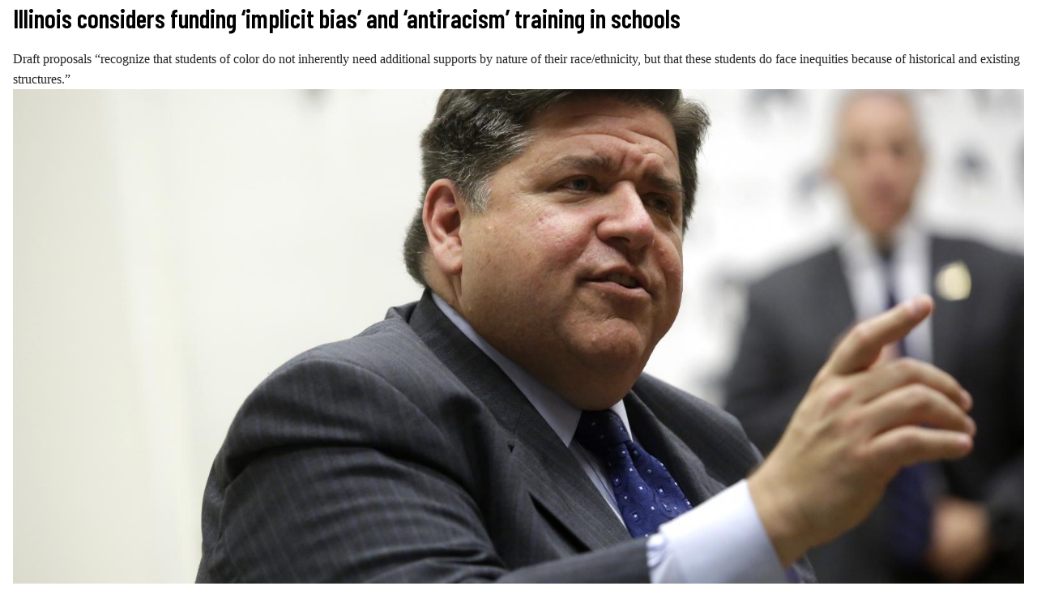

--- FILE ---
content_type: text/html; charset=UTF-8
request_url: https://justthenews.com/nation/states/review-panel-consider-funding-implicit-bias-and-antiracism-training-schools?embed&utm_source=americasvoice.news&utm_medium=embed&utm_campaign=syndication
body_size: 6716
content:
  
<!DOCTYPE html>
<html lang="en" dir="ltr" prefix="og: https://ogp.me/ns#">
  <head>
    <link rel="preconnect" href="https://fonts.googleapis.com" />
    <link rel="preconnect" href="https://fonts.gstatic.com" crossorigin />

    <meta charset="utf-8" />
<style>/* @see https://github.com/aFarkas/lazysizes#broken-image-symbol */.js img.lazyload:not([src]) { visibility: hidden; }/* @see https://github.com/aFarkas/lazysizes#automatically-setting-the-sizes-attribute */.js img.lazyloaded[data-sizes=auto] { display: block; width: 100%; }/* Transition effect. */.js .lazyload, .js .lazyloading { opacity: 0; }.js .lazyloaded { opacity: 1; -webkit-transition: opacity 2000ms; transition: opacity 2000ms; }</style>
<meta name="description" content="Draft proposals “recognize that students of color do not inherently need additional supports by nature of their race/ethnicity, but that these students do face inequities because of historical and existing structures.”" />
<link rel="canonical" href="https://justthenews.com/nation/states/review-panel-consider-funding-implicit-bias-and-antiracism-training-schools" />
<link rel="icon" href="/themes/custom/jtn/icons/icon.png" />
<link rel="mask-icon" href="/themes/custom/jtn/icons/icon.svg" />
<link rel="icon" sizes="16x16" href="/themes/custom/jtn/icons/icon-16x16.png" />
<link rel="icon" sizes="32x32" href="/themes/custom/jtn/icons/icon-32x32.png" />
<link rel="icon" sizes="96x96" href="/themes/custom/jtn/icons/icon-96x96.png" />
<link rel="icon" sizes="192x192" href="/themes/custom/jtn/icons/icon-192x192.png" />
<link rel="apple-touch-icon" href="/themes/custom/jtn/icons/apple-touch-icon-60x60.png" />
<link rel="apple-touch-icon" sizes="72x72" href="/themes/custom/jtn/icons/apple-touch-icon-72x72.png" />
<link rel="apple-touch-icon" sizes="76x76" href="/themes/custom/jtn/icons/apple-touch-icon-76x76.png" />
<link rel="apple-touch-icon" sizes="114x114" href="/themes/custom/jtn/icons/apple-touch-icon-114x114.png" />
<link rel="apple-touch-icon" sizes="120x120" href="/themes/custom/jtn/icons/apple-touch-icon-120x120.png" />
<link rel="apple-touch-icon" sizes="144x144" href="/themes/custom/jtn/icons/apple-touch-icon-144x144.png" />
<link rel="apple-touch-icon" sizes="152x152" href="/themes/custom/jtn/icons/apple-touch-icon-152x152.png" />
<link rel="apple-touch-icon" sizes="180x180" href="/themes/custom/jtn/icons/apple-touch-icon-180x180.png" />
<link rel="apple-touch-icon-precomposed" href="/themes/custom/jtn/icons/apple-touch-icon-57x57.png" />
<link rel="apple-touch-icon-precomposed" sizes="72x72" href="/themes/custom/jtn/icons/apple-touch-icon-72x72.png" />
<link rel="apple-touch-icon-precomposed" sizes="76x76" href="/themes/custom/jtn/icons/apple-touch-icon-76x76.png" />
<link rel="apple-touch-icon-precomposed" sizes="114x114" href="/themes/custom/jtn/icons/apple-touch-icon-114x114.png" />
<link rel="apple-touch-icon-precomposed" sizes="120x120" href="/themes/custom/jtn/icons/apple-touch-icon-120x120.png" />
<link rel="apple-touch-icon-precomposed" sizes="144x144" href="/themes/custom/jtn/icons/apple-touch-icon-144x144.png" />
<link rel="apple-touch-icon-precomposed" sizes="152x152" href="/themes/custom/jtn/icons/apple-touch-icon-152x152.png" />
<link rel="apple-touch-icon-precomposed" sizes="180x180" href="/themes/custom/jtn/icons/apple-touch-icon-180x180.png" />
<meta property="og:site_name" content="Just The News" />
<meta property="og:type" content="article" />
<meta property="og:url" content="https://justthenews.com/nation/states/review-panel-consider-funding-implicit-bias-and-antiracism-training-schools" />
<meta property="og:title" content="Illinois considers funding ‘implicit bias’ and ‘antiracism’ training in schools" />
<meta property="og:description" content="Draft proposals “recognize that students of color do not inherently need additional supports by nature of their race/ethnicity, but that these students do face inequities because of historical and existing structures.”" />
<meta property="og:image" content="https://justthenews.com/sites/default/files/styles/social_media_share/public/2020-05/GettyImages-1044342256.jpg?h=e95f6fa4&amp;itok=bD86KxD7" />
<meta property="og:image:url" content="https://justthenews.com/sites/default/files/styles/social_media_share/public/2020-05/GettyImages-1044342256.jpg?h=e95f6fa4&amp;itok=bD86KxD7" />
<meta property="og:image:secure_url" content="https://justthenews.com/sites/default/files/styles/social_media_share/public/2020-05/GettyImages-1044342256.jpg?h=e95f6fa4&amp;itok=bD86KxD7" />
<meta property="og:image:width" content="1200" />
<meta property="og:image:height" content="628" />
<meta property="og:image:alt" content="Illinois Gov. J.B. Pritzker | Joshua Lott/Getty Images" />
<meta name="twitter:card" content="summary_large_image" />
<meta name="twitter:description" content="Draft proposals “recognize that students of color do not inherently need additional supports by nature of their race/ethnicity, but that these students do face inequities because of historical and existing structures.”" />
<meta name="twitter:site" content="@justthenews" />
<meta name="twitter:title" content="Illinois considers funding ‘implicit bias’ and ‘antiracism’ training in schools" />
<meta name="twitter:site:id" content="1216793092134723586" />
<meta name="twitter:image:alt" content="Illinois Gov. J.B. Pritzker | Joshua Lott/Getty Images" />
<meta name="twitter:image" content="https://justthenews.com/sites/default/files/styles/social_media_share/public/2020-05/GettyImages-1044342256.jpg?h=e95f6fa4&amp;itok=bD86KxD7" />
<meta name="Generator" content="Drupal 10 (https://www.drupal.org)" />
<meta name="MobileOptimized" content="width" />
<meta name="HandheldFriendly" content="true" />
<meta name="viewport" content="width=device-width, initial-scale=1.0" />
<script type="application/ld+json">{
    "@context": "https://schema.org",
    "@graph": [
        {
            "@type": "NewsArticle",
            "headline": "Illinois considers funding ‘implicit bias’ and ‘antiracism’ training in schools",
            "name": "Illinois considers funding ‘implicit bias’ and ‘antiracism’ training in schools",
            "description": "Draft proposals “recognize that students of color do not inherently need additional supports by nature of their race/ethnicity, but that these students do face inequities because of historical and existing structures.”",
            "image": {
                "@type": "ImageObject",
                "representativeOfPage": "True",
                "url": "https://justthenews.com/sites/default/files/styles/social_media_share/public/2020-05/GettyImages-1044342256.jpg?h=e95f6fa4\u0026itok=bD86KxD7",
                "width": "1200",
                "height": "628"
            },
            "datePublished": "2021-11-05T20:31:37-0400",
            "author": {
                "@type": "Person",
                "@id": "https://justthenews.com/center-square-staff",
                "name": "The Center Square Staff",
                "url": "https://justthenews.com/center-square-staff"
            },
            "publisher": {
                "@type": "Organization",
                "@id": "https://justthenews.com/",
                "name": "Just The News",
                "url": "https://justthenews.com/"
            },
            "mainEntityOfPage": "https://justthenews.com/nation/states/review-panel-consider-funding-implicit-bias-and-antiracism-training-schools"
        }
    ]
}</script>

    <title>Illinois considers funding ‘implicit bias’ and ‘antiracism’ training in schools | Just The News</title>
    <link rel="stylesheet" media="all" href="/sites/default/files/css/css_35EAy-bkxCVcB4e26k-AmqNuEWTRmfPEP3cvD_3C9W8.css?delta=0&amp;language=en&amp;theme=jtn&amp;include=eJzLKsnTT8_JT0rM0SnIz8nRTykqLUjM0QOxdXMy87KLdYori0tSc_WTEotTAY1eEVU" />
<link rel="stylesheet" media="all" href="https://fonts.googleapis.com/css2?family=Barlow+Condensed:wght@400;600&amp;family=Special+Elite&amp;display=swap" />
<link rel="stylesheet" media="all" href="/sites/default/files/css/css_sfOBPNDkap1FY61RooOphwTADHKtiekjEBpSmpjpfXA.css?delta=2&amp;language=en&amp;theme=jtn&amp;include=eJzLKsnTT8_JT0rM0SnIz8nRTykqLUjM0QOxdXMy87KLdYori0tSc_WTEotTAY1eEVU" />

    <script src="/sites/default/files/js/js_veeFJHz94AcWHO-EqEI0IExnwjQ3PB5eYtzYOhG-2G8.js?scope=header&amp;delta=0&amp;language=en&amp;theme=jtn&amp;include=eJxLSSxJzEmsTC3ST0rNSCzLzC8q1skqydPPLy1JKkrMzANzSjJSc1NBrPjElGJ9IAYARRcU5Q"></script>


    <!-- Google Tag Manager -->
    <script>(function(w,d,s,l,i){w[l]=w[l]||[];w[l].push({'gtm.start':
    new Date().getTime(),event:'gtm.js'});var f=d.getElementsByTagName(s)[0],
    j=d.createElement(s),dl=l!='dataLayer'?'&l='+l:'';j.async=true;j.src=
    'https://www.googletagmanager.com/gtm.js?id='+i+dl;f.parentNode.insertBefore(j,f);
    })(window,document,'script','dataLayer','GTM-KC8VTBP');</script>
    <!-- End Google Tag Manager -->

          <!-- Ezoic -->
      <script src="https://cmp.gatekeeperconsent.com/min.js" data-cfasync="false"></script>
      <script src="https://the.gatekeeperconsent.com/cmp.min.js" data-cfasync="false"></script>
      <script async src="//www.ezojs.com/ezoic/sa.min.js"></script>
      <script>
          window.ezstandalone = window.ezstandalone || {};
          ezstandalone.cmd = ezstandalone.cmd || [];
      </script>
      <!-- Ezoic -->
    
    <!-- Chartbeat -->
    <script type="text/javascript">
      (function() {
        /** CONFIGURATION START **/
        var _sf_async_config = window._sf_async_config = (window._sf_async_config || {});
        _sf_async_config.uid = 67156;
        _sf_async_config.domain = window.location.hostmame;
        _sf_async_config.flickerControl = false;
        _sf_async_config.useCanonical = true;
        _sf_async_config.useCanonicalDomain = true;
        const dataLayerHelper = new DataLayerHelper(dataLayer);
        const author = dataLayerHelper.get('author');
        const section = dataLayerHelper.get('entityTaxonomy');
        const title = dataLayerHelper.get('entityTitle');
        var sections = '';
        if (section) {
          for (const [key, value] of Object.entries(section.topic)) {
            sections += value;
          }
        }
        _sf_async_config.sections = '';
        if (sections) {
          _sf_async_config.sections = sections;
        }
        _sf_async_config.authors = '';
        if (author) {
          _sf_async_config.authors = author.label;
        }

        if (title) {
          _sf_async_config.title = title;
        }
        /** CONFIGURATION END **/
        function loadChartbeat() {
            var e = document.createElement('script');
            var n = document.getElementsByTagName('script')[0];
            e.type = 'text/javascript';
            e.async = true;
            e.src = '//static.chartbeat.com/js/chartbeat.js';
            n.parentNode.insertBefore(e, n);
        }
        loadChartbeat();
      })();
    </script>
    <script async src="//static.chartbeat.com/js/chartbeat_mab.js"></script>
    <!-- End Chartbeat -->
  </head>
  <body class="path--node page--embed body-sidebars-none alias--nation-states-review-panel-consider-funding-implicit-bias-and-antiracism-training-schools nodetype--article logged-out">
    <!-- Google Tag Manager (noscript) -->
    <noscript><iframe src="https://www.googletagmanager.com/ns.html?id=GTM-KC8VTBP"
    height="0" width="0" style="display:none;visibility:hidden"></iframe></noscript>
    <!-- End Google Tag Manager (noscript) -->
    <div id="skip">
      <a class="visually-hidden focusable skip-link" href="#content">
        Skip to content
      </a>
    </div>
    
      <div class="dialog-off-canvas-main-canvas" data-off-canvas-main-canvas>
    



<div  class="layout-container page-standard">

  
  
  
  
  
    
    <div  class="main">
    <a id="main-content" tabindex="-1"></a>        <main role="main"  class="main-content">
            <div class="region region-content">
    <div data-drupal-messages-fallback class="hidden"></div>
<div id="block-jtn-breadcrumbs" class="block block-system block-system-breadcrumb-block cog--mq">
  
    
      

  <nav role='navigation' aria-labelledby='system-breadcrumb'>
    <h2  class="visually-hidden" id='system-breadcrumb'>Breadcrumb</h2>
    <ol  class="breadcrumb">
          <li  class="breadcrumb__item">
                  <a  class="breadcrumb__link" href="/">Home</a>
              </li>
          <li  class="breadcrumb__item">
                  <a  class="breadcrumb__link" href="/nation">Nation</a>
              </li>
        </ol>
  </nav>

  </div>


<div id="block-jtn-content" class="block block-system block-system-main-block">
  
    
      <article  class="entity--type-node node node--type-article node--view-mode-embed">

    <header>
    
        <h1>
      <span>Illinois considers funding ‘implicit bias’ and ‘antiracism’ training in schools</span>

    </h1>
        

    <div class="article--summary">
      Draft proposals “recognize that students of color do not inherently need additional supports by nature of their race/ethnicity, but that these students do face inequities because of historical and existing structures.”
    </div>

      </header>
  
  <div class="content">
    
            <div class="field field--name-field-image field--type-entity-reference field--label-hidden field__item">  <img loading="lazy" src="[data-uri]" width="1600" height="900" alt="Illinois Gov. J.B. Pritzker" class="lazyload" data-src="/sites/default/files/styles/hero/public/2020-05/GettyImages-1044342256.jpg?h=e95f6fa4&amp;itok=DpsHMpaZ" />


</div>
      
    <div class="byline">
      
      <div class="field field--name-field-authors field--type-entity-reference field--label-hidden field__items">By
    <span class="field field--name-field-authors field--type-entity-reference field--label-hidden field__item"><a href="/center-square-staff" hreflang="en">The Center Square Staff</a></span>        </div>
  
      <div class="logo--container">
        <a href="https://justthenews.com/?utm_source=embed&utm_medium=web&utm_campaign=syndication" title="Home" rel="home"   class="logo" target="_top">
        <img src="/themes/custom/jtn/logo.svg" alt="Home"/>
        </a>
      </div>
    </div>
    <div class="node__dates">
      <p class="published__paragraph"></p>
      <p class="updated__paragraph"></p>
    </div>
    

            <div class="text-long"><p>Funding proposals for implicit bias and antiracism training in schools are coming into focus and some see it as an unnecessary controversy that distracts from education in Illinois’ 850 districts.</p>
<p>A <a href="https://www.isbe.net/DocumentsPRP/Ad-Hoc-Committee-Report-Draft-20211102.pdf">draft proposal</a> from the <a href="https://www.isbe.net/prp">Illinois State Board of Education Professional Review Panel</a> set to be considered next month contemplates how to spend an additional $350 million from the evidence based funding model that lawmakers approved several years ago.</p>
<p>There are recommendations for a variety of programs, including teaching foreign languages.</p>
<p>There are also suggestions for “interventions to have more explicit focus on racial dynamic, including equity direct approaches that offer concrete strategies for teachers’ behavioral changes in the classroom and increased bias awareness.”</p>
<p>The draft proposals “recognize that students of color do not inherently need additional supports by nature of their race/ethnicity, but that these students do face inequities because of historical and existing structures, and there is a cost attendant with working to dismantle those inequities through training on antiracism and eliminating implicit bias within schools and districts.”</p>
<p>To address that, the proposal adds “a specific Professional Development cost … related to implicit bias and antiracism at a fixed per-pupil cost based on overall enrollment, with additional per-pupil dollar amount for all students where a district serves over 50% non-white students.”</p>
<p>State Rep. Avery Bourne, R-Morrisonville, said constituents are raising concerns.</p>
<p>“We still have students that aren’t meeting standards in reading and math so I think this is pushing a social agenda in schools that a majority of Illinois don’t support,” Bourne said.</p>
<p>After the controversy of “culturally responsive teaching standards” and new <a href="https://www.thecentersquare.com/illinois/critics-say-new-sex-education-law-goes-too-far/article_a84c1876-043a-11ec-9ec9-ebe7e2e55731.html">sex-ed requirements</a>, Bourne said the trend is clear.</p>
<p>“The education requirements and recommendations coming out of ISBE have been more and more progressive, more and more pushing a social agenda,” Bourne said.</p>
<p>She said schools should not be advancing what some see as politically divisive.</p>
<p>“We should just be focusing on the best outcomes for kids and funding the schools that need it,” Bourne said.</p>
<p>The proposals from the review panel could be taken up at its next <a href="https://www.isbe.net/Lists/ISBECalendar/DisplayForm.aspx?ID=5584">meeting</a> in Springfield on Dec. 6.</p>
</div>
      
  </div>

<!-- /content -->

  
  
  
</article>
<!-- /article #node -->
<div id="do-not-sell-button"></div>
<script type="text/javascript">
    window.addEventListener("load", postSize, false);
    function postSize(e){
        var target = parent.postMessage ? parent : (parent.document.postMessage ? parent.document : undefined);
        if (typeof target != "undefined" && document.body.scrollHeight)
            target.postMessage(document.body.scrollHeight + 32, "*");
    }

  setInterval(postSize, 3000);
</script>

  </div>

  </div>

      </main>
  </div>
  
  </div>

  </div>

    <script>window.dataLayer = window.dataLayer || []; window.dataLayer.push({"drupalLanguage":"en","drupalCountry":"US","siteName":"Just The News","entityCreated":"1636158697","entityLangcode":"en","entityStatus":"1","entityUid":"1","entityUuid":"ceb07e33-a785-4e17-9fa2-f9567757ca3b","entityVid":"25287","entityName":"admin","entityType":"node","entityBundle":"article","entityId":"25111","entityTitle":"Illinois considers funding ‘implicit bias’ and ‘antiracism’ training in schools","author":{"id":"12913","label":"The Center Square Staff","bundle":"author"},"entityTaxonomy":{"topic":{"7462":"From the States"}},"userUid":0,"published":"1636158697","updated":"1636251620","author_list":"The Center Square Staff","main_author_id":"12913","main_author_label":"The Center Square Staff","subscriber_status":"anon"});</script>

          <!-- Ezoic Trigger Ads -->
      <script>
        ezstandalone.cmd.push(function () {
          ezstandalone.showAds();
        });
      </script>
      <!-- Ezoic Trigger Ads -->
    
    <script type="application/json" data-drupal-selector="drupal-settings-json">{"path":{"baseUrl":"\/","pathPrefix":"","currentPath":"node\/25111","currentPathIsAdmin":false,"isFront":false,"currentLanguage":"en","currentQuery":{"embed":"","utm_campaign":"PANTHEON_STRIPPED","utm_medium":"PANTHEON_STRIPPED","utm_source":"PANTHEON_STRIPPED"}},"pluralDelimiter":"\u0003","suppressDeprecationErrors":true,"lazy":{"lazysizes":{"lazyClass":"lazyload","loadedClass":"lazyloaded","loadingClass":"lazyloading","preloadClass":"lazypreload","errorClass":"lazyerror","autosizesClass":"lazyautosizes","srcAttr":"data-src","srcsetAttr":"data-srcset","sizesAttr":"data-sizes","minSize":40,"customMedia":[],"init":true,"expFactor":1.5,"hFac":0.8,"loadMode":1,"loadHidden":true,"ricTimeout":0,"throttleDelay":125,"plugins":[]},"placeholderSrc":"data:image\/gif;base64,R0lGODlhAQABAAAAACH5BAEKAAEALAAAAAABAAEAAAICTAEAOw==","preferNative":false,"minified":true,"libraryPath":"\/libraries\/lazysizes"},"dataLayer":{"defaultLang":"en","languages":{"en":{"id":"en","name":"English","direction":"ltr","weight":0}}},"user":{"isSubscriber":false,"uid":0,"permissionsHash":"ee9b8460b7b59da07d4825b4831703c9dd6f916ecfa6e2697a0c3b18854ab89a"},"ckeditor5Premium":{"isMediaInstalled":true}}</script>
<script src="/sites/default/files/js/js_VqnVKrqGNAK76LcJoG6NMtbZY-5ZfKyWmGs7Jpbcpxg.js?scope=footer&amp;delta=0&amp;language=en&amp;theme=jtn&amp;include=eJxLSSxJzEmsTC3ST0rNSCzLzC8q1skqydPPLy1JKkrMzANzSjJSc1NBrPjElGJ9IAYARRcU5Q"></script>
<script src="//widgets.outbrain.com/outbrain.js" async></script>
<script src="/sites/default/files/js/js_xH5QId2lZYk_PEV5C78Da_aSNO2sqfC6_D6h9eHTa44.js?scope=footer&amp;delta=2&amp;language=en&amp;theme=jtn&amp;include=eJxLSSxJzEmsTC3ST0rNSCzLzC8q1skqydPPLy1JKkrMzANzSjJSc1NBrPjElGJ9IAYARRcU5Q"></script>
<script src="/modules/custom/jtn_ads/js/ads.js?t8s8fk" async></script>

  </body>
</html>
